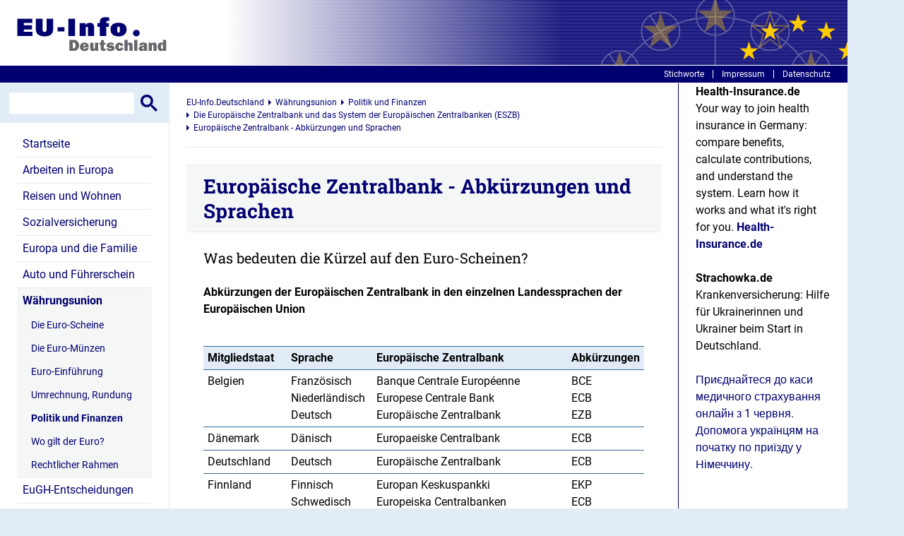

--- FILE ---
content_type: text/html; charset=utf-8
request_url: https://www.eu-info.de/euro-waehrungsunion/5009/5251/5259/
body_size: 3682
content:
        <!DOCTYPE html>
        <html xmlns="http://www.w3.org/1999/xhtml" xml:lang="de" lang="de">
        <head>
            <title>Europäische Zentralbank - Abkürzungen und Sprachen - EU-Info.de</title>
            <meta http-equiv="Content-Type" content="text/html; charset=utf-8"/>
            <link rel="shortcut icon" href="../../../../static/src/img/favicon.ico" type="image/ico"/>
            <meta name="generator" content="wfDynamic4, webfactory GmbH, Bonn - http://www.webfactory.de/"/>
            <meta name="viewport" content="width=device-width, initial-scale=1.0"/>
                                        <meta name="verify-v1" content="ykOUsRYgCA09wEf/CWscOcTS7KQ5MWO0dIH29mWJWDo=" />
                                <script id="Cookiebot" src="https://consent.cookiebot.com/uc.js" data-cbid="d99c05fc-c154-45af-8154-73c73796df01" data-blockingmode="auto" type="text/javascript"></script>
        <script type="text/javascript" defer src="../../../../static/js/scripts.js"></script>
            <script type="text/javascript">
            // Disable tracking if the opt-out cookie exists.
            var disableStr = 'ga-disable-' + 'UA-217605-3';
            if (document.cookie.indexOf(disableStr + '=true') > -1) {
                window[disableStr] = true;
            }

            function gaOptout() {
                document.cookie = disableStr + '=true; expires=Thu, 31 Dec 2099 23:59:59 UTC; path=/';
                window[disableStr] = true;
            }

            //<![CDATA[
            (function (i, s, o, g, r, a, m) {
                i['GoogleAnalyticsObject'] = r;
                i[r] = i[r] || function () {
                    (i[r].q = i[r].q || []).push(arguments)
                }, i[r].l = 1 * new Date();
                a = s.createElement(o),

                    m = s.getElementsByTagName(o)[0];
                a.async = 1;
                a.src = g;
                m.parentNode.insertBefore(a, m)
            })(window, document, 'script', '//www.google-analytics.com/analytics.js', 'ga');

            ga('create', 'UA-217605-3', 'eu-info.de');
            ga('set', 'anonymizeIp', true);
            ga('send', 'pageview');

            //]]></script>
                        <link rel="stylesheet" type="text/css" href="../../../../static/css/screen.css" media="screen"/>
                    <link rel="stylesheet" type="text/css" href="../../../../static/common/styles/print.css" media="print"/>
        
        </head>
                <body class="templatestd">
        <div class="website js-website">
            <header class="website__header header" id="header">
                <div class="header__logo logo" id="logo"><a href="../../../../" accesskey="1"><img
                                src="../../../../static/src/img/logo.png"
                                alt="EU-Info.de"/></a></div>
                <div id="skipper"><a href="#content" accesskey="2" title="Navigation überspringen">Zum Inhalt</a></div>
                <button class="mobile-nav-toggle js-mobile-nav-toggle"><span>Menü</span><i></i></button>
                <ul class="nav-sys" id="sysnav"><li class="first"><a href="../../../../sys/stichworte/">Stichworte</a></li><li class=""><a href="../../../../sys/impressum/">Impressum</a></li><li class=""><a href="../../../../sys/datenschutz/">Datenschutz</a></li></ul>

            </header>
            <div class="website__content">
                <aside id="left" class="sidebar sidebar--left mobile-nav js-mobile-nav">
                            <div class="google-search">
            <script>
                (function () {
                    var cx = '017718196875350680815:cc8cx2yhmwk';
                    var gcse = document.createElement('script');
                    gcse.type = 'text/javascript';
                    gcse.async = true;
                    gcse.src = (document.location.protocol == 'https:' ? 'https:' : 'http:') +
                        '//www.google.com/cse/cse.js?cx=' + cx;
                    var s = document.getElementsByTagName('script')[0];
                    s.parentNode.insertBefore(gcse, s);
                })();
            </script>
            <gcse:search></gcse:search>
        </div>

        <nav class="nav-main"><ul id="nav"><li class=" "><a class="nav-main__item" href="../../../../">Startseite</a></li>
<li class="first"><a href="../../../../arbeiten-europa/">Arbeiten in Europa</a></li><li class=""><a href="../../../../leben-wohnen-eu/">Reisen und Wohnen</a></li><li class=""><a href="../../../../sozialversicherung-eu/">Sozialversicherung</a></li><li class=""><a href="../../../../eu-familienrecht/">Europa und die Familie</a></li><li class=""><a href="../../../../auto-fuehrerschein-eu-europa/">Auto und Führerschein</a></li><li class="active"><a href="../../../../euro-waehrungsunion/">Währungsunion</a><ul><li class="first"><a href="../../../5065/">Die Euro-Scheine</a></li><li class=""><a href="../../../euro-muenzen/">Die Euro-Münzen</a></li><li class=""><a href="../../../5006/">Euro-Einführung</a></li><li class=""><a href="../../../5007/">Umrechnung, Rundung</a></li><li class="active"><a href="../../../5009/">Politik und Finanzen</a></li><li class=""><a href="../../../5300/">Wo gilt der Euro?</a></li><li class=""><a href="../../../5011/">Rechtlicher Rahmen</a></li></ul></li><li class=""><a href="../../../../eugh/">EuGH-Entscheidungen</a></li><li class=""><a href="../../../../europa/">EU in Stichworten</a></li><li class=""><a href="../../../../europa-punkt/">Europa-FAQs</a></li><li class=""><a href="../../../../foerderprogramme/">Förderprogramme</a></li></ul></nav>

                </aside>
                <main class="website__main main" id="content">
<div class="breadcrumbs"><ol class="breadcrumbs__list" id="breadcrumbs"><li class="breadcrumbs__item"><a class="breadcrumbs__text" href="../../../../">EU-Info.Deutschland</a></li><li class="breadcrumbs__item"><a class="breadcrumbs__text" href="../../../">Währungsunion</a></li><li class="breadcrumbs__item"><a class="breadcrumbs__text" href="../../">Politik und Finanzen</a></li><li class="breadcrumbs__item"><a class="breadcrumbs__text" href="../">Die Europäische Zentralbank und das System der Europäischen Zentralbanken (ESZB)</a></li><li class="breadcrumbs__item"><a class="breadcrumbs__text" href="./" class="active">Europäische Zentralbank - Abkürzungen und Sprachen</a></li></ol></div>        <h1 class="website__title title">Europäische Zentralbank - Abkürzungen und Sprachen</h1>
                <h2>Was bedeuten die Kürzel auf den Euro-Scheinen?</h2>
        <p><b>Abkürzungen der Europäischen Zentralbank in den einzelnen Landessprachen der Europäischen Union</b></p><table border="1" cellpadding="1" cellspacing="2" summary="ezb"><caption> </caption><thead><tr align="left" valign="top"><th colspan="1" id="th07392E580000" rowspan="1"><b>Mitgliedstaat</b></th><th colspan="1" id="th07392E580001" rowspan="1"><b>Sprache</b></th><th colspan="1" id="th07392E580002" rowspan="1"><b>Europäische Zentralbank</b></th><th colspan="1" id="th07392E580003" rowspan="1"><b>Abkürzungen</b></th></tr></thead><tbody><tr align="left" valign="top"><td colspan="1" headers="th07392E580000" rowspan="1">Belgien<br /> <br /></td><td colspan="1" headers="th07392E580001" rowspan="1">Französisch<br />Niederländisch<br />Deutsch</td><td colspan="1" headers="th07392E580002" rowspan="1">Banque Centrale Européenne <br />Europese Centrale Bank <br />Europäische Zentralbank</td><td colspan="1" headers="th07392E580003" rowspan="1">BCE <br />ECB <br />EZB</td></tr><tr align="left" valign="top"><td colspan="1" headers="th07392E580000" rowspan="1">Dänemark</td><td colspan="1" headers="th07392E580001" rowspan="1">Dänisch</td><td colspan="1" headers="th07392E580002" rowspan="1">Europaeiske Centralbank</td><td colspan="1" headers="th07392E580003" rowspan="1">ECB</td></tr><tr align="left" valign="top"><td colspan="1" headers="th07392E580000" rowspan="1">Deutschland</td><td colspan="1" headers="th07392E580001" rowspan="1">Deutsch</td><td colspan="1" headers="th07392E580002" rowspan="1">Europäische Zentralbank</td><td colspan="1" headers="th07392E580003" rowspan="1">ECB</td></tr><tr align="left" valign="top"><td colspan="1" headers="th07392E580000" rowspan="1">Finnland<br /></td><td colspan="1" headers="th07392E580001" rowspan="1">Finnisch <br />Schwedisch</td><td colspan="1" headers="th07392E580002" rowspan="1">Europan Keskuspankki <br />Europeiska Centralbanken</td><td colspan="1" headers="th07392E580003" rowspan="1">EKP <br />ECB</td></tr><tr align="left" valign="top"><td colspan="1" headers="th07392E580000" rowspan="1">Frankreich</td><td colspan="1" headers="th07392E580001" rowspan="1">Französisch</td><td colspan="1" headers="th07392E580002" rowspan="1">Banque Centrale Européenne</td><td colspan="1" headers="th07392E580003" rowspan="1">BCE</td></tr><tr align="left" valign="top"><td colspan="1" headers="th07392E580000" rowspan="1">Griechenland<br /></td><td colspan="1" headers="th07392E580001" rowspan="1">Griechisch</td><td colspan="1" headers="th07392E580002" rowspan="1">ΕΥΡΩΠΑΙΚΗ ΚΕΝΤΡΙΚΗ ΤΡΑΠΕΖΑ </td><td colspan="1" headers="th07392E580003" rowspan="1">EKT</td></tr><tr align="left" valign="top"><td colspan="1" headers="th07392E580000" rowspan="1">Großbritannien</td><td colspan="1" headers="th07392E580001" rowspan="1">Englisch</td><td colspan="1" headers="th07392E580002" rowspan="1">European Central Bank</td><td colspan="1" headers="th07392E580003" rowspan="1">ECB</td></tr><tr align="left" valign="top"><td colspan="1" headers="th07392E580000" rowspan="1">Irland</td><td colspan="1" headers="th07392E580001" rowspan="1">Englisch</td><td colspan="1" headers="th07392E580002" rowspan="1">European Central Bank</td><td colspan="1" headers="th07392E580003" rowspan="1">ECB</td></tr><tr align="left" valign="top"><td colspan="1" headers="th07392E580000" rowspan="1">Italien</td><td colspan="1" headers="th07392E580001" rowspan="1">Italienisch</td><td colspan="1" headers="th07392E580002" rowspan="1">Banca Centrale Europea</td><td colspan="1" headers="th07392E580003" rowspan="1">BCE</td></tr><tr align="left" valign="top"><td colspan="1" headers="th07392E580000" rowspan="1">Luxemburg<br /></td><td colspan="1" headers="th07392E580001" rowspan="1">Französisch <br />Luxemburgisch</td><td colspan="1" headers="th07392E580002" rowspan="1">Banque Centrale Européenne <br />Europäesch Zentralbank</td><td colspan="1" headers="th07392E580003" rowspan="1">BCE <br />EZB</td></tr><tr align="left" valign="top"><td colspan="1" headers="th07392E580000" rowspan="1">Niederlande</td><td colspan="1" headers="th07392E580001" rowspan="1">Niederländisch</td><td colspan="1" headers="th07392E580002" rowspan="1">Europese Centrale Bank</td><td colspan="1" headers="th07392E580003" rowspan="1">ECB</td></tr><tr align="left" valign="top"><td colspan="1" headers="th07392E580000" rowspan="1">Österreich</td><td colspan="1" headers="th07392E580001" rowspan="1">Deutsch</td><td colspan="1" headers="th07392E580002" rowspan="1">Europäische Zentralbank</td><td colspan="1" headers="th07392E580003" rowspan="1">EZB</td></tr><tr align="left" valign="top"><td colspan="1" headers="th07392E580000" rowspan="1">Portugal</td><td colspan="1" headers="th07392E580001" rowspan="1">Portugiesisch</td><td colspan="1" headers="th07392E580002" rowspan="1">Banco Central Europeu</td><td colspan="1" headers="th07392E580003" rowspan="1">BCE</td></tr><tr align="left" valign="top"><td colspan="1" headers="th07392E580000" rowspan="1">Schweden</td><td colspan="1" headers="th07392E580001" rowspan="1">Schwedisch</td><td colspan="1" headers="th07392E580002" rowspan="1">Europeiska Centralbanken</td><td colspan="1" headers="th07392E580003" rowspan="1">ECB</td></tr><tr align="left" valign="top"><td colspan="1" headers="th07392E580000" rowspan="1">Spanien<br /></td><td colspan="1" headers="th07392E580001" rowspan="1">Spanisch</td><td colspan="1" headers="th07392E580002" rowspan="1">Banco Central Europeo</td><td colspan="1" headers="th07392E580003" rowspan="1">BCE</td></tr></tbody></table><p><br /></p>

<div class="ad-google-468x15_4"><br><br>
<b></b>
<br><br>
<script async src="//pagead2.googlesyndication.com/pagead/js/adsbygoogle.js"></script>
<ins class="adsbygoogle"
     style="display:block"
     data-ad-format="autorelaxed"
     data-ad-client="ca-pub-1204344631491419"
     data-ad-slot="7730760411"></ins>
<script>
     (adsbygoogle = window.adsbygoogle || []).push({});
</script></div></main>
<aside class="sidebar sidebar--right"><div class="features"> <div class="feature"><h5>Health-Insurance.de</h5><div class="featurecontent"><p>Your way to join health insurance in Germany: compare benefits, calculate contributions, and understand the system. Learn how it works and what it's right for you. <strong><a href="https://www.health-insurance.de/">Health-Insurance.de</a></strong></p><p><strong>Strachowka.de</strong><br />Krankenversicherung: Hilfe für Ukrainerinnen und Ukrainer beim Start in Deutschland.</p><p><a href="https://www.strachowka.de/">Приєднайтеся до каси медичного страхування онлайн з 1 червня. Допомога українцям на початку по приїзду у Німеччину.</a></p></div></div></aside></div>            <div id="right-adspace">
                            </div>
            <footer class="website__footer footer">        <p id="footer">Haben Sie einen Fehler entdeckt? Möchten Sie eine Änderung vorschlagen oder uns einfach Ihre Meinung zu diesem Artikel sagen?<br />Wir freuen uns auf Ihre <script type="text/javascript">
		//<![CDATA[
			eval    (  unescape  /* 66a7d78be49cf403add1452fb6eadfdf */    (  '%64%6f%63%75%6d%65%6e%74%2e%77%72%69%74%65%28%22%3c%61%20%68%72%65%66%3d%5c%22%6d%61%69%6c%74%6f%3a%72%65%64%61%6b%74%69%6f%6e%40%65%75%2d%69%6e%66%6f%2e%64%65%5c%22%3e%45%2d%4d%61%69%6c%3c%2f%61%3e%22%29%3b'  /* 2ac2daf01d2242af4035616d05799636 */   )    )    ;
		//]]>
		</script>.<br /><br />
		&copy; Copyright 2026, Euro-Informationen, Berlin &ndash; Alle Rechte vorbehalten.<br />
		Euro-Informationen übernimmt keine Haftung für die Vollständigkeit, Richtigkeit und Aktualität der Angaben.<br />
		Inhalte dienen der persönlichen Information. Jede weitergehende Verwendung, Speicherung in Datenbank, Veröffentlichung, Vervielfältigung nur mit Zustimmung von Euro-Informationen, Berlin.
	    </p>
</footer>
            </div>
        </div>
        </body>
                </html>
        

--- FILE ---
content_type: application/x-javascript; charset=utf-8
request_url: https://consent.cookiebot.com/d99c05fc-c154-45af-8154-73c73796df01/cc.js?renew=false&referer=www.eu-info.de&dnt=false&init=false
body_size: 207
content:
if(console){var cookiedomainwarning='Error: The domain WWW.EU-INFO.DE is not authorized to show the cookie banner for domain group ID d99c05fc-c154-45af-8154-73c73796df01. Please add it to the domain group in the Cookiebot Manager to authorize the domain.';if(typeof console.warn === 'function'){console.warn(cookiedomainwarning)}else{console.log(cookiedomainwarning)}};